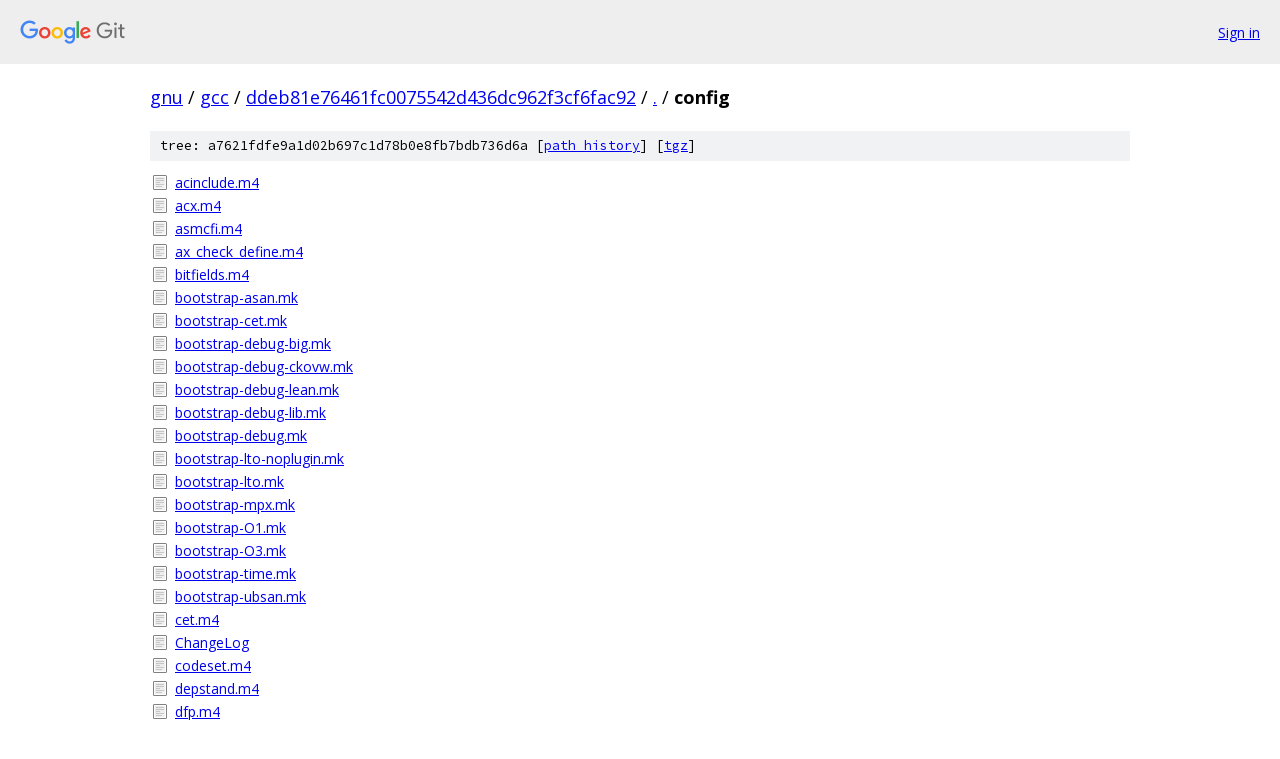

--- FILE ---
content_type: text/html; charset=utf-8
request_url: https://gnu.googlesource.com/gcc/+/ddeb81e76461fc0075542d436dc962f3cf6fac92/config
body_size: 1786
content:
<!DOCTYPE html><html lang="en"><head><meta charset="utf-8"><meta name="viewport" content="width=device-width, initial-scale=1"><title>config - gcc - Git at Google</title><link rel="stylesheet" type="text/css" href="/+static/base.css"><!-- default customHeadTagPart --></head><body class="Site"><header class="Site-header"><div class="Header"><a class="Header-image" href="/"><img src="//www.gstatic.com/images/branding/lockups/2x/lockup_git_color_108x24dp.png" width="108" height="24" alt="Google Git"></a><div class="Header-menu"> <a class="Header-menuItem" href="https://accounts.google.com/AccountChooser?faa=1&amp;continue=https://gnu.googlesource.com/login/gcc/%2B/ddeb81e76461fc0075542d436dc962f3cf6fac92/config">Sign in</a> </div></div></header><div class="Site-content"><div class="Container "><div class="Breadcrumbs"><a class="Breadcrumbs-crumb" href="/?format=HTML">gnu</a> / <a class="Breadcrumbs-crumb" href="/gcc/">gcc</a> / <a class="Breadcrumbs-crumb" href="/gcc/+/ddeb81e76461fc0075542d436dc962f3cf6fac92">ddeb81e76461fc0075542d436dc962f3cf6fac92</a> / <a class="Breadcrumbs-crumb" href="/gcc/+/ddeb81e76461fc0075542d436dc962f3cf6fac92/">.</a> / <span class="Breadcrumbs-crumb">config</span></div><div class="TreeDetail"><div class="u-sha1 u-monospace TreeDetail-sha1">tree: a7621fdfe9a1d02b697c1d78b0e8fb7bdb736d6a [<a href="/gcc/+log/ddeb81e76461fc0075542d436dc962f3cf6fac92/config">path history</a>] <span>[<a href="/gcc/+archive/ddeb81e76461fc0075542d436dc962f3cf6fac92/config.tar.gz">tgz</a>]</span></div><ol class="FileList"><li class="FileList-item FileList-item--regularFile" title="Regular file - acinclude.m4"><a class="FileList-itemLink" href="/gcc/+/ddeb81e76461fc0075542d436dc962f3cf6fac92/config/acinclude.m4">acinclude.m4</a></li><li class="FileList-item FileList-item--regularFile" title="Regular file - acx.m4"><a class="FileList-itemLink" href="/gcc/+/ddeb81e76461fc0075542d436dc962f3cf6fac92/config/acx.m4">acx.m4</a></li><li class="FileList-item FileList-item--regularFile" title="Regular file - asmcfi.m4"><a class="FileList-itemLink" href="/gcc/+/ddeb81e76461fc0075542d436dc962f3cf6fac92/config/asmcfi.m4">asmcfi.m4</a></li><li class="FileList-item FileList-item--regularFile" title="Regular file - ax_check_define.m4"><a class="FileList-itemLink" href="/gcc/+/ddeb81e76461fc0075542d436dc962f3cf6fac92/config/ax_check_define.m4">ax_check_define.m4</a></li><li class="FileList-item FileList-item--regularFile" title="Regular file - bitfields.m4"><a class="FileList-itemLink" href="/gcc/+/ddeb81e76461fc0075542d436dc962f3cf6fac92/config/bitfields.m4">bitfields.m4</a></li><li class="FileList-item FileList-item--regularFile" title="Regular file - bootstrap-asan.mk"><a class="FileList-itemLink" href="/gcc/+/ddeb81e76461fc0075542d436dc962f3cf6fac92/config/bootstrap-asan.mk">bootstrap-asan.mk</a></li><li class="FileList-item FileList-item--regularFile" title="Regular file - bootstrap-cet.mk"><a class="FileList-itemLink" href="/gcc/+/ddeb81e76461fc0075542d436dc962f3cf6fac92/config/bootstrap-cet.mk">bootstrap-cet.mk</a></li><li class="FileList-item FileList-item--regularFile" title="Regular file - bootstrap-debug-big.mk"><a class="FileList-itemLink" href="/gcc/+/ddeb81e76461fc0075542d436dc962f3cf6fac92/config/bootstrap-debug-big.mk">bootstrap-debug-big.mk</a></li><li class="FileList-item FileList-item--regularFile" title="Regular file - bootstrap-debug-ckovw.mk"><a class="FileList-itemLink" href="/gcc/+/ddeb81e76461fc0075542d436dc962f3cf6fac92/config/bootstrap-debug-ckovw.mk">bootstrap-debug-ckovw.mk</a></li><li class="FileList-item FileList-item--regularFile" title="Regular file - bootstrap-debug-lean.mk"><a class="FileList-itemLink" href="/gcc/+/ddeb81e76461fc0075542d436dc962f3cf6fac92/config/bootstrap-debug-lean.mk">bootstrap-debug-lean.mk</a></li><li class="FileList-item FileList-item--regularFile" title="Regular file - bootstrap-debug-lib.mk"><a class="FileList-itemLink" href="/gcc/+/ddeb81e76461fc0075542d436dc962f3cf6fac92/config/bootstrap-debug-lib.mk">bootstrap-debug-lib.mk</a></li><li class="FileList-item FileList-item--regularFile" title="Regular file - bootstrap-debug.mk"><a class="FileList-itemLink" href="/gcc/+/ddeb81e76461fc0075542d436dc962f3cf6fac92/config/bootstrap-debug.mk">bootstrap-debug.mk</a></li><li class="FileList-item FileList-item--regularFile" title="Regular file - bootstrap-lto-noplugin.mk"><a class="FileList-itemLink" href="/gcc/+/ddeb81e76461fc0075542d436dc962f3cf6fac92/config/bootstrap-lto-noplugin.mk">bootstrap-lto-noplugin.mk</a></li><li class="FileList-item FileList-item--regularFile" title="Regular file - bootstrap-lto.mk"><a class="FileList-itemLink" href="/gcc/+/ddeb81e76461fc0075542d436dc962f3cf6fac92/config/bootstrap-lto.mk">bootstrap-lto.mk</a></li><li class="FileList-item FileList-item--regularFile" title="Regular file - bootstrap-mpx.mk"><a class="FileList-itemLink" href="/gcc/+/ddeb81e76461fc0075542d436dc962f3cf6fac92/config/bootstrap-mpx.mk">bootstrap-mpx.mk</a></li><li class="FileList-item FileList-item--regularFile" title="Regular file - bootstrap-O1.mk"><a class="FileList-itemLink" href="/gcc/+/ddeb81e76461fc0075542d436dc962f3cf6fac92/config/bootstrap-O1.mk">bootstrap-O1.mk</a></li><li class="FileList-item FileList-item--regularFile" title="Regular file - bootstrap-O3.mk"><a class="FileList-itemLink" href="/gcc/+/ddeb81e76461fc0075542d436dc962f3cf6fac92/config/bootstrap-O3.mk">bootstrap-O3.mk</a></li><li class="FileList-item FileList-item--regularFile" title="Regular file - bootstrap-time.mk"><a class="FileList-itemLink" href="/gcc/+/ddeb81e76461fc0075542d436dc962f3cf6fac92/config/bootstrap-time.mk">bootstrap-time.mk</a></li><li class="FileList-item FileList-item--regularFile" title="Regular file - bootstrap-ubsan.mk"><a class="FileList-itemLink" href="/gcc/+/ddeb81e76461fc0075542d436dc962f3cf6fac92/config/bootstrap-ubsan.mk">bootstrap-ubsan.mk</a></li><li class="FileList-item FileList-item--regularFile" title="Regular file - cet.m4"><a class="FileList-itemLink" href="/gcc/+/ddeb81e76461fc0075542d436dc962f3cf6fac92/config/cet.m4">cet.m4</a></li><li class="FileList-item FileList-item--regularFile" title="Regular file - ChangeLog"><a class="FileList-itemLink" href="/gcc/+/ddeb81e76461fc0075542d436dc962f3cf6fac92/config/ChangeLog">ChangeLog</a></li><li class="FileList-item FileList-item--regularFile" title="Regular file - codeset.m4"><a class="FileList-itemLink" href="/gcc/+/ddeb81e76461fc0075542d436dc962f3cf6fac92/config/codeset.m4">codeset.m4</a></li><li class="FileList-item FileList-item--regularFile" title="Regular file - depstand.m4"><a class="FileList-itemLink" href="/gcc/+/ddeb81e76461fc0075542d436dc962f3cf6fac92/config/depstand.m4">depstand.m4</a></li><li class="FileList-item FileList-item--regularFile" title="Regular file - dfp.m4"><a class="FileList-itemLink" href="/gcc/+/ddeb81e76461fc0075542d436dc962f3cf6fac92/config/dfp.m4">dfp.m4</a></li><li class="FileList-item FileList-item--regularFile" title="Regular file - elf.m4"><a class="FileList-itemLink" href="/gcc/+/ddeb81e76461fc0075542d436dc962f3cf6fac92/config/elf.m4">elf.m4</a></li><li class="FileList-item FileList-item--regularFile" title="Regular file - enable.m4"><a class="FileList-itemLink" href="/gcc/+/ddeb81e76461fc0075542d436dc962f3cf6fac92/config/enable.m4">enable.m4</a></li><li class="FileList-item FileList-item--regularFile" title="Regular file - extensions.m4"><a class="FileList-itemLink" href="/gcc/+/ddeb81e76461fc0075542d436dc962f3cf6fac92/config/extensions.m4">extensions.m4</a></li><li class="FileList-item FileList-item--regularFile" title="Regular file - futex.m4"><a class="FileList-itemLink" href="/gcc/+/ddeb81e76461fc0075542d436dc962f3cf6fac92/config/futex.m4">futex.m4</a></li><li class="FileList-item FileList-item--regularFile" title="Regular file - gc++filt.m4"><a class="FileList-itemLink" href="/gcc/+/ddeb81e76461fc0075542d436dc962f3cf6fac92/config/gc++filt.m4">gc++filt.m4</a></li><li class="FileList-item FileList-item--regularFile" title="Regular file - gcc-plugin.m4"><a class="FileList-itemLink" href="/gcc/+/ddeb81e76461fc0075542d436dc962f3cf6fac92/config/gcc-plugin.m4">gcc-plugin.m4</a></li><li class="FileList-item FileList-item--regularFile" title="Regular file - gettext-sister.m4"><a class="FileList-itemLink" href="/gcc/+/ddeb81e76461fc0075542d436dc962f3cf6fac92/config/gettext-sister.m4">gettext-sister.m4</a></li><li class="FileList-item FileList-item--regularFile" title="Regular file - gettext.m4"><a class="FileList-itemLink" href="/gcc/+/ddeb81e76461fc0075542d436dc962f3cf6fac92/config/gettext.m4">gettext.m4</a></li><li class="FileList-item FileList-item--regularFile" title="Regular file - glibc21.m4"><a class="FileList-itemLink" href="/gcc/+/ddeb81e76461fc0075542d436dc962f3cf6fac92/config/glibc21.m4">glibc21.m4</a></li><li class="FileList-item FileList-item--regularFile" title="Regular file - gthr.m4"><a class="FileList-itemLink" href="/gcc/+/ddeb81e76461fc0075542d436dc962f3cf6fac92/config/gthr.m4">gthr.m4</a></li><li class="FileList-item FileList-item--regularFile" title="Regular file - gxx-include-dir.m4"><a class="FileList-itemLink" href="/gcc/+/ddeb81e76461fc0075542d436dc962f3cf6fac92/config/gxx-include-dir.m4">gxx-include-dir.m4</a></li><li class="FileList-item FileList-item--regularFile" title="Regular file - hwcaps.m4"><a class="FileList-itemLink" href="/gcc/+/ddeb81e76461fc0075542d436dc962f3cf6fac92/config/hwcaps.m4">hwcaps.m4</a></li><li class="FileList-item FileList-item--regularFile" title="Regular file - iconv.m4"><a class="FileList-itemLink" href="/gcc/+/ddeb81e76461fc0075542d436dc962f3cf6fac92/config/iconv.m4">iconv.m4</a></li><li class="FileList-item FileList-item--regularFile" title="Regular file - intdiv0.m4"><a class="FileList-itemLink" href="/gcc/+/ddeb81e76461fc0075542d436dc962f3cf6fac92/config/intdiv0.m4">intdiv0.m4</a></li><li class="FileList-item FileList-item--regularFile" title="Regular file - inttypes-pri.m4"><a class="FileList-itemLink" href="/gcc/+/ddeb81e76461fc0075542d436dc962f3cf6fac92/config/inttypes-pri.m4">inttypes-pri.m4</a></li><li class="FileList-item FileList-item--regularFile" title="Regular file - inttypes.m4"><a class="FileList-itemLink" href="/gcc/+/ddeb81e76461fc0075542d436dc962f3cf6fac92/config/inttypes.m4">inttypes.m4</a></li><li class="FileList-item FileList-item--regularFile" title="Regular file - inttypes_h.m4"><a class="FileList-itemLink" href="/gcc/+/ddeb81e76461fc0075542d436dc962f3cf6fac92/config/inttypes_h.m4">inttypes_h.m4</a></li><li class="FileList-item FileList-item--regularFile" title="Regular file - isl.m4"><a class="FileList-itemLink" href="/gcc/+/ddeb81e76461fc0075542d436dc962f3cf6fac92/config/isl.m4">isl.m4</a></li><li class="FileList-item FileList-item--regularFile" title="Regular file - largefile.m4"><a class="FileList-itemLink" href="/gcc/+/ddeb81e76461fc0075542d436dc962f3cf6fac92/config/largefile.m4">largefile.m4</a></li><li class="FileList-item FileList-item--regularFile" title="Regular file - lcmessage.m4"><a class="FileList-itemLink" href="/gcc/+/ddeb81e76461fc0075542d436dc962f3cf6fac92/config/lcmessage.m4">lcmessage.m4</a></li><li class="FileList-item FileList-item--regularFile" title="Regular file - ld-symbolic.m4"><a class="FileList-itemLink" href="/gcc/+/ddeb81e76461fc0075542d436dc962f3cf6fac92/config/ld-symbolic.m4">ld-symbolic.m4</a></li><li class="FileList-item FileList-item--regularFile" title="Regular file - lead-dot.m4"><a class="FileList-itemLink" href="/gcc/+/ddeb81e76461fc0075542d436dc962f3cf6fac92/config/lead-dot.m4">lead-dot.m4</a></li><li class="FileList-item FileList-item--regularFile" title="Regular file - lib-ld.m4"><a class="FileList-itemLink" href="/gcc/+/ddeb81e76461fc0075542d436dc962f3cf6fac92/config/lib-ld.m4">lib-ld.m4</a></li><li class="FileList-item FileList-item--regularFile" title="Regular file - lib-link.m4"><a class="FileList-itemLink" href="/gcc/+/ddeb81e76461fc0075542d436dc962f3cf6fac92/config/lib-link.m4">lib-link.m4</a></li><li class="FileList-item FileList-item--regularFile" title="Regular file - lib-prefix.m4"><a class="FileList-itemLink" href="/gcc/+/ddeb81e76461fc0075542d436dc962f3cf6fac92/config/lib-prefix.m4">lib-prefix.m4</a></li><li class="FileList-item FileList-item--regularFile" title="Regular file - libstdc++-raw-cxx.m4"><a class="FileList-itemLink" href="/gcc/+/ddeb81e76461fc0075542d436dc962f3cf6fac92/config/libstdc++-raw-cxx.m4">libstdc++-raw-cxx.m4</a></li><li class="FileList-item FileList-item--regularFile" title="Regular file - lthostflags.m4"><a class="FileList-itemLink" href="/gcc/+/ddeb81e76461fc0075542d436dc962f3cf6fac92/config/lthostflags.m4">lthostflags.m4</a></li><li class="FileList-item FileList-item--regularFile" title="Regular file - math.m4"><a class="FileList-itemLink" href="/gcc/+/ddeb81e76461fc0075542d436dc962f3cf6fac92/config/math.m4">math.m4</a></li><li class="FileList-item FileList-item--regularFile" title="Regular file - mh-alpha-linux"><a class="FileList-itemLink" href="/gcc/+/ddeb81e76461fc0075542d436dc962f3cf6fac92/config/mh-alpha-linux">mh-alpha-linux</a></li><li class="FileList-item FileList-item--regularFile" title="Regular file - mh-cygwin"><a class="FileList-itemLink" href="/gcc/+/ddeb81e76461fc0075542d436dc962f3cf6fac92/config/mh-cygwin">mh-cygwin</a></li><li class="FileList-item FileList-item--regularFile" title="Regular file - mh-darwin"><a class="FileList-itemLink" href="/gcc/+/ddeb81e76461fc0075542d436dc962f3cf6fac92/config/mh-darwin">mh-darwin</a></li><li class="FileList-item FileList-item--regularFile" title="Regular file - mh-djgpp"><a class="FileList-itemLink" href="/gcc/+/ddeb81e76461fc0075542d436dc962f3cf6fac92/config/mh-djgpp">mh-djgpp</a></li><li class="FileList-item FileList-item--regularFile" title="Regular file - mh-mingw"><a class="FileList-itemLink" href="/gcc/+/ddeb81e76461fc0075542d436dc962f3cf6fac92/config/mh-mingw">mh-mingw</a></li><li class="FileList-item FileList-item--regularFile" title="Regular file - mh-pa"><a class="FileList-itemLink" href="/gcc/+/ddeb81e76461fc0075542d436dc962f3cf6fac92/config/mh-pa">mh-pa</a></li><li class="FileList-item FileList-item--regularFile" title="Regular file - mh-pa-hpux10"><a class="FileList-itemLink" href="/gcc/+/ddeb81e76461fc0075542d436dc962f3cf6fac92/config/mh-pa-hpux10">mh-pa-hpux10</a></li><li class="FileList-item FileList-item--regularFile" title="Regular file - mh-ppc-aix"><a class="FileList-itemLink" href="/gcc/+/ddeb81e76461fc0075542d436dc962f3cf6fac92/config/mh-ppc-aix">mh-ppc-aix</a></li><li class="FileList-item FileList-item--regularFile" title="Regular file - mmap.m4"><a class="FileList-itemLink" href="/gcc/+/ddeb81e76461fc0075542d436dc962f3cf6fac92/config/mmap.m4">mmap.m4</a></li><li class="FileList-item FileList-item--regularFile" title="Regular file - mt-alphaieee"><a class="FileList-itemLink" href="/gcc/+/ddeb81e76461fc0075542d436dc962f3cf6fac92/config/mt-alphaieee">mt-alphaieee</a></li><li class="FileList-item FileList-item--regularFile" title="Regular file - mt-android"><a class="FileList-itemLink" href="/gcc/+/ddeb81e76461fc0075542d436dc962f3cf6fac92/config/mt-android">mt-android</a></li><li class="FileList-item FileList-item--regularFile" title="Regular file - mt-d30v"><a class="FileList-itemLink" href="/gcc/+/ddeb81e76461fc0075542d436dc962f3cf6fac92/config/mt-d30v">mt-d30v</a></li><li class="FileList-item FileList-item--regularFile" title="Regular file - mt-gnu"><a class="FileList-itemLink" href="/gcc/+/ddeb81e76461fc0075542d436dc962f3cf6fac92/config/mt-gnu">mt-gnu</a></li><li class="FileList-item FileList-item--regularFile" title="Regular file - mt-mips-elfoabi"><a class="FileList-itemLink" href="/gcc/+/ddeb81e76461fc0075542d436dc962f3cf6fac92/config/mt-mips-elfoabi">mt-mips-elfoabi</a></li><li class="FileList-item FileList-item--regularFile" title="Regular file - mt-mips-gnu"><a class="FileList-itemLink" href="/gcc/+/ddeb81e76461fc0075542d436dc962f3cf6fac92/config/mt-mips-gnu">mt-mips-gnu</a></li><li class="FileList-item FileList-item--regularFile" title="Regular file - mt-mips16-compat"><a class="FileList-itemLink" href="/gcc/+/ddeb81e76461fc0075542d436dc962f3cf6fac92/config/mt-mips16-compat">mt-mips16-compat</a></li><li class="FileList-item FileList-item--regularFile" title="Regular file - mt-nios2-elf"><a class="FileList-itemLink" href="/gcc/+/ddeb81e76461fc0075542d436dc962f3cf6fac92/config/mt-nios2-elf">mt-nios2-elf</a></li><li class="FileList-item FileList-item--regularFile" title="Regular file - mt-ospace"><a class="FileList-itemLink" href="/gcc/+/ddeb81e76461fc0075542d436dc962f3cf6fac92/config/mt-ospace">mt-ospace</a></li><li class="FileList-item FileList-item--regularFile" title="Regular file - mt-sde"><a class="FileList-itemLink" href="/gcc/+/ddeb81e76461fc0075542d436dc962f3cf6fac92/config/mt-sde">mt-sde</a></li><li class="FileList-item FileList-item--regularFile" title="Regular file - mt-spu"><a class="FileList-itemLink" href="/gcc/+/ddeb81e76461fc0075542d436dc962f3cf6fac92/config/mt-spu">mt-spu</a></li><li class="FileList-item FileList-item--regularFile" title="Regular file - multi.m4"><a class="FileList-itemLink" href="/gcc/+/ddeb81e76461fc0075542d436dc962f3cf6fac92/config/multi.m4">multi.m4</a></li><li class="FileList-item FileList-item--regularFile" title="Regular file - nls.m4"><a class="FileList-itemLink" href="/gcc/+/ddeb81e76461fc0075542d436dc962f3cf6fac92/config/nls.m4">nls.m4</a></li><li class="FileList-item FileList-item--regularFile" title="Regular file - no-executables.m4"><a class="FileList-itemLink" href="/gcc/+/ddeb81e76461fc0075542d436dc962f3cf6fac92/config/no-executables.m4">no-executables.m4</a></li><li class="FileList-item FileList-item--regularFile" title="Regular file - override.m4"><a class="FileList-itemLink" href="/gcc/+/ddeb81e76461fc0075542d436dc962f3cf6fac92/config/override.m4">override.m4</a></li><li class="FileList-item FileList-item--regularFile" title="Regular file - picflag.m4"><a class="FileList-itemLink" href="/gcc/+/ddeb81e76461fc0075542d436dc962f3cf6fac92/config/picflag.m4">picflag.m4</a></li><li class="FileList-item FileList-item--regularFile" title="Regular file - plugins.m4"><a class="FileList-itemLink" href="/gcc/+/ddeb81e76461fc0075542d436dc962f3cf6fac92/config/plugins.m4">plugins.m4</a></li><li class="FileList-item FileList-item--regularFile" title="Regular file - po.m4"><a class="FileList-itemLink" href="/gcc/+/ddeb81e76461fc0075542d436dc962f3cf6fac92/config/po.m4">po.m4</a></li><li class="FileList-item FileList-item--regularFile" title="Regular file - proginstall.m4"><a class="FileList-itemLink" href="/gcc/+/ddeb81e76461fc0075542d436dc962f3cf6fac92/config/proginstall.m4">proginstall.m4</a></li><li class="FileList-item FileList-item--regularFile" title="Regular file - progtest.m4"><a class="FileList-itemLink" href="/gcc/+/ddeb81e76461fc0075542d436dc962f3cf6fac92/config/progtest.m4">progtest.m4</a></li><li class="FileList-item FileList-item--regularFile" title="Regular file - sjlj.m4"><a class="FileList-itemLink" href="/gcc/+/ddeb81e76461fc0075542d436dc962f3cf6fac92/config/sjlj.m4">sjlj.m4</a></li><li class="FileList-item FileList-item--regularFile" title="Regular file - stdint.m4"><a class="FileList-itemLink" href="/gcc/+/ddeb81e76461fc0075542d436dc962f3cf6fac92/config/stdint.m4">stdint.m4</a></li><li class="FileList-item FileList-item--regularFile" title="Regular file - stdint_h.m4"><a class="FileList-itemLink" href="/gcc/+/ddeb81e76461fc0075542d436dc962f3cf6fac92/config/stdint_h.m4">stdint_h.m4</a></li><li class="FileList-item FileList-item--regularFile" title="Regular file - target-posix"><a class="FileList-itemLink" href="/gcc/+/ddeb81e76461fc0075542d436dc962f3cf6fac92/config/target-posix">target-posix</a></li><li class="FileList-item FileList-item--regularFile" title="Regular file - tcl.m4"><a class="FileList-itemLink" href="/gcc/+/ddeb81e76461fc0075542d436dc962f3cf6fac92/config/tcl.m4">tcl.m4</a></li><li class="FileList-item FileList-item--regularFile" title="Regular file - tls.m4"><a class="FileList-itemLink" href="/gcc/+/ddeb81e76461fc0075542d436dc962f3cf6fac92/config/tls.m4">tls.m4</a></li><li class="FileList-item FileList-item--regularFile" title="Regular file - uintmax_t.m4"><a class="FileList-itemLink" href="/gcc/+/ddeb81e76461fc0075542d436dc962f3cf6fac92/config/uintmax_t.m4">uintmax_t.m4</a></li><li class="FileList-item FileList-item--regularFile" title="Regular file - ulonglong.m4"><a class="FileList-itemLink" href="/gcc/+/ddeb81e76461fc0075542d436dc962f3cf6fac92/config/ulonglong.m4">ulonglong.m4</a></li><li class="FileList-item FileList-item--regularFile" title="Regular file - unwind_ipinfo.m4"><a class="FileList-itemLink" href="/gcc/+/ddeb81e76461fc0075542d436dc962f3cf6fac92/config/unwind_ipinfo.m4">unwind_ipinfo.m4</a></li><li class="FileList-item FileList-item--regularFile" title="Regular file - warnings.m4"><a class="FileList-itemLink" href="/gcc/+/ddeb81e76461fc0075542d436dc962f3cf6fac92/config/warnings.m4">warnings.m4</a></li><li class="FileList-item FileList-item--regularFile" title="Regular file - weakref.m4"><a class="FileList-itemLink" href="/gcc/+/ddeb81e76461fc0075542d436dc962f3cf6fac92/config/weakref.m4">weakref.m4</a></li><li class="FileList-item FileList-item--regularFile" title="Regular file - zlib.m4"><a class="FileList-itemLink" href="/gcc/+/ddeb81e76461fc0075542d436dc962f3cf6fac92/config/zlib.m4">zlib.m4</a></li></ol></div></div> <!-- Container --></div> <!-- Site-content --><footer class="Site-footer"><div class="Footer"><span class="Footer-poweredBy">Powered by <a href="https://gerrit.googlesource.com/gitiles/">Gitiles</a>| <a href="https://policies.google.com/privacy">Privacy</a>| <a href="https://policies.google.com/terms">Terms</a></span><span class="Footer-formats"><a class="u-monospace Footer-formatsItem" href="?format=TEXT">txt</a> <a class="u-monospace Footer-formatsItem" href="?format=JSON">json</a></span></div></footer></body></html>